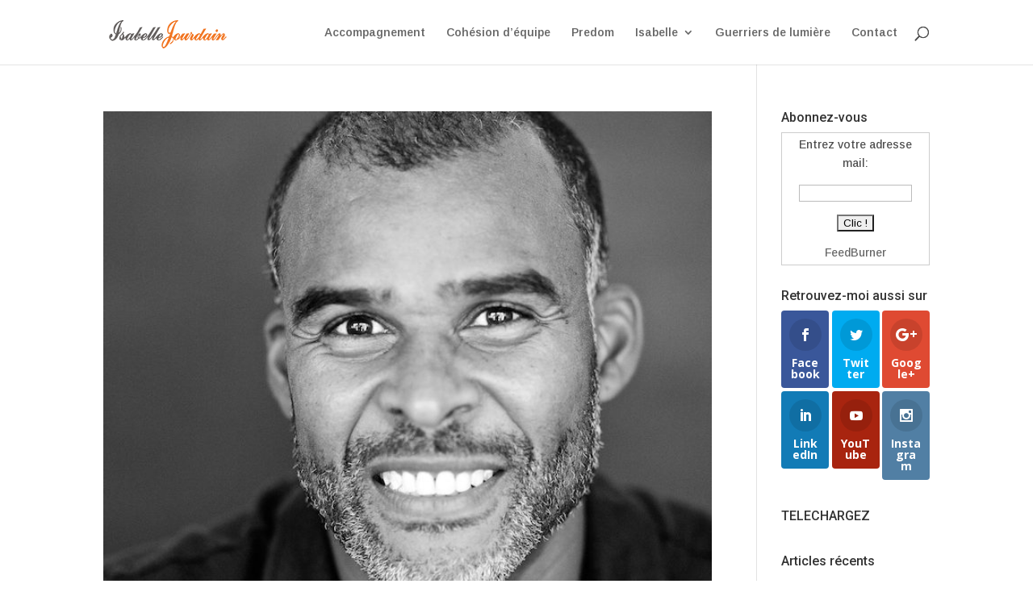

--- FILE ---
content_type: text/css
request_url: http://www.isabelle-jourdain.com/wp-content/themes/Divichild/style.css?ver=4.4.8
body_size: 186
content:
@import url("../Divi/style.css");

/*
 Theme Name:   Divichild
 Theme URI:    http://cluster017.ovh.net/~isabellemz/
 Description:  Divichild
 Template:     Divi
 Version:      1.0
*/


/* =Theme customization starts here
-------------------------------------------------------------- */



--- FILE ---
content_type: text/plain
request_url: https://www.google-analytics.com/j/collect?v=1&_v=j102&a=1742698991&t=pageview&_s=1&dl=http%3A%2F%2Fwww.isabelle-jourdain.com%2Ftag%2Faimant-interieur%2F&ul=en-us%40posix&dt=aimant%20int%C3%A9rieur%20Archives%20-%20Isabelle%20Jourdain&sr=1280x720&vp=1280x720&_u=YGBAgUABCAAAACAAI~&jid=126471550&gjid=1933610303&cid=1604417808.1769351817&tid=UA-10959397-2&_gid=1079859369.1769351817&_slc=1&z=1590793103
body_size: -286
content:
2,cG-484CKR25DT